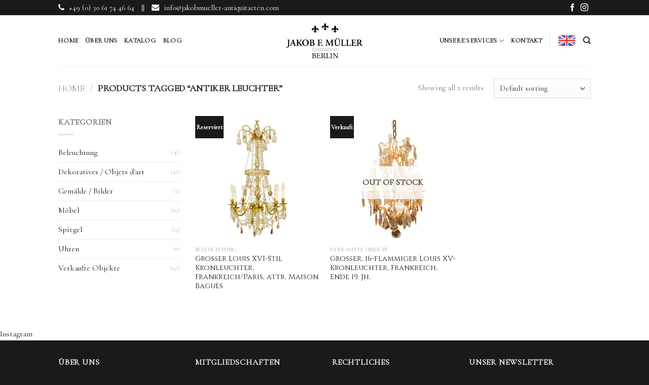

--- FILE ---
content_type: text/html; charset=UTF-8
request_url: https://jakobmueller-antiquitaeten.com/produkt-schlagwort/antiker-leuchter/
body_size: 87914
content:
<!DOCTYPE html>
<!--[if IE 9 ]> <html dir="ltr" lang="de" prefix="og: https://ogp.me/ns#" class="ie9 loading-site no-js"> <![endif]-->
<!--[if IE 8 ]> <html dir="ltr" lang="de" prefix="og: https://ogp.me/ns#" class="ie8 loading-site no-js"> <![endif]-->
<!--[if (gte IE 9)|!(IE)]><!--><html dir="ltr" lang="de" prefix="og: https://ogp.me/ns#" class="loading-site no-js"> <!--<![endif]-->
<head>
<!-- Google Tag Manager -->
<script>(function(w,d,s,l,i){w[l]=w[l]||[];w[l].push({'gtm.start':
new Date().getTime(),event:'gtm.js'});var f=d.getElementsByTagName(s)[0],
j=d.createElement(s),dl=l!='dataLayer'?'&l='+l:'';j.async=true;j.src=
'https://www.googletagmanager.com/gtm.js?id='+i+dl;f.parentNode.insertBefore(j,f);
})(window,document,'script','dataLayer','GTM-NDZ66GJ');</script>
<!-- End Google Tag Manager -->

	<meta charset="UTF-8" />
	<link rel="profile" href="http://gmpg.org/xfn/11" />
	<link rel="pingback" href="https://jakobmueller-antiquitaeten.com/xmlrpc.php" />

	<script>(function(html){html.className = html.className.replace(/\bno-js\b/,'js')})(document.documentElement);</script>
<title>antiker Leuchter - Jakob F. Müller</title>
	<style>img:is([sizes="auto" i], [sizes^="auto," i]) { contain-intrinsic-size: 3000px 1500px }</style>
	
		<!-- All in One SEO 4.8.9 - aioseo.com -->
	<meta name="robots" content="max-image-preview:large" />
	<link rel="canonical" href="https://jakobmueller-antiquitaeten.com/produkt-schlagwort/antiker-leuchter/" />
	<meta name="generator" content="All in One SEO (AIOSEO) 4.8.9" />
		<script type="application/ld+json" class="aioseo-schema">
			{"@context":"https:\/\/schema.org","@graph":[{"@type":"BreadcrumbList","@id":"https:\/\/jakobmueller-antiquitaeten.com\/produkt-schlagwort\/antiker-leuchter\/#breadcrumblist","itemListElement":[{"@type":"ListItem","@id":"https:\/\/jakobmueller-antiquitaeten.com#listItem","position":1,"name":"Home","item":"https:\/\/jakobmueller-antiquitaeten.com","nextItem":{"@type":"ListItem","@id":"https:\/\/jakobmueller-antiquitaeten.com\/catalogue\/#listItem","name":"Katalog"}},{"@type":"ListItem","@id":"https:\/\/jakobmueller-antiquitaeten.com\/catalogue\/#listItem","position":2,"name":"Katalog","item":"https:\/\/jakobmueller-antiquitaeten.com\/catalogue\/","nextItem":{"@type":"ListItem","@id":"https:\/\/jakobmueller-antiquitaeten.com\/produkt-schlagwort\/antiker-leuchter\/#listItem","name":"antiker Leuchter"},"previousItem":{"@type":"ListItem","@id":"https:\/\/jakobmueller-antiquitaeten.com#listItem","name":"Home"}},{"@type":"ListItem","@id":"https:\/\/jakobmueller-antiquitaeten.com\/produkt-schlagwort\/antiker-leuchter\/#listItem","position":3,"name":"antiker Leuchter","previousItem":{"@type":"ListItem","@id":"https:\/\/jakobmueller-antiquitaeten.com\/catalogue\/#listItem","name":"Katalog"}}]},{"@type":"CollectionPage","@id":"https:\/\/jakobmueller-antiquitaeten.com\/produkt-schlagwort\/antiker-leuchter\/#collectionpage","url":"https:\/\/jakobmueller-antiquitaeten.com\/produkt-schlagwort\/antiker-leuchter\/","name":"antiker Leuchter - Jakob F. M\u00fcller","inLanguage":"de-DE","isPartOf":{"@id":"https:\/\/jakobmueller-antiquitaeten.com\/#website"},"breadcrumb":{"@id":"https:\/\/jakobmueller-antiquitaeten.com\/produkt-schlagwort\/antiker-leuchter\/#breadcrumblist"}},{"@type":"Organization","@id":"https:\/\/jakobmueller-antiquitaeten.com\/#organization","name":"Jakob F. M\u00fcller","url":"https:\/\/jakobmueller-antiquitaeten.com\/"},{"@type":"WebSite","@id":"https:\/\/jakobmueller-antiquitaeten.com\/#website","url":"https:\/\/jakobmueller-antiquitaeten.com\/","name":"Jakob F. M\u00fcller","inLanguage":"de-DE","publisher":{"@id":"https:\/\/jakobmueller-antiquitaeten.com\/#organization"}}]}
		</script>
		<!-- All in One SEO -->

<meta name="viewport" content="width=device-width, initial-scale=1, maximum-scale=1" /><link rel='dns-prefetch' href='//stackpath.bootstrapcdn.com' />
<link rel='dns-prefetch' href='//fonts.googleapis.com' />
<link rel="alternate" type="application/rss+xml" title="Jakob F. Müller &raquo; Feed" href="https://jakobmueller-antiquitaeten.com/feed/" />
<link rel="alternate" type="application/rss+xml" title="Jakob F. Müller &raquo; Kommentar-Feed" href="https://jakobmueller-antiquitaeten.com/comments/feed/" />
<link rel="alternate" type="application/rss+xml" title="Jakob F. Müller &raquo; Tag-Feed für antiker Leuchter" href="https://jakobmueller-antiquitaeten.com/produkt-schlagwort/antiker-leuchter/feed/" />
<style id='classic-theme-styles-inline-css' type='text/css'>
/*! This file is auto-generated */
.wp-block-button__link{color:#fff;background-color:#32373c;border-radius:9999px;box-shadow:none;text-decoration:none;padding:calc(.667em + 2px) calc(1.333em + 2px);font-size:1.125em}.wp-block-file__button{background:#32373c;color:#fff;text-decoration:none}
</style>
<link rel='stylesheet' id='wc-block-style-css' href='https://jakobmueller-antiquitaeten.com/wp-content/plugins/woocommerce/packages/woocommerce-blocks/build/style.css?ver=2.5.14' type='text/css' media='all' />
<style id='global-styles-inline-css' type='text/css'>
:root{--wp--preset--aspect-ratio--square: 1;--wp--preset--aspect-ratio--4-3: 4/3;--wp--preset--aspect-ratio--3-4: 3/4;--wp--preset--aspect-ratio--3-2: 3/2;--wp--preset--aspect-ratio--2-3: 2/3;--wp--preset--aspect-ratio--16-9: 16/9;--wp--preset--aspect-ratio--9-16: 9/16;--wp--preset--color--black: #000000;--wp--preset--color--cyan-bluish-gray: #abb8c3;--wp--preset--color--white: #ffffff;--wp--preset--color--pale-pink: #f78da7;--wp--preset--color--vivid-red: #cf2e2e;--wp--preset--color--luminous-vivid-orange: #ff6900;--wp--preset--color--luminous-vivid-amber: #fcb900;--wp--preset--color--light-green-cyan: #7bdcb5;--wp--preset--color--vivid-green-cyan: #00d084;--wp--preset--color--pale-cyan-blue: #8ed1fc;--wp--preset--color--vivid-cyan-blue: #0693e3;--wp--preset--color--vivid-purple: #9b51e0;--wp--preset--gradient--vivid-cyan-blue-to-vivid-purple: linear-gradient(135deg,rgba(6,147,227,1) 0%,rgb(155,81,224) 100%);--wp--preset--gradient--light-green-cyan-to-vivid-green-cyan: linear-gradient(135deg,rgb(122,220,180) 0%,rgb(0,208,130) 100%);--wp--preset--gradient--luminous-vivid-amber-to-luminous-vivid-orange: linear-gradient(135deg,rgba(252,185,0,1) 0%,rgba(255,105,0,1) 100%);--wp--preset--gradient--luminous-vivid-orange-to-vivid-red: linear-gradient(135deg,rgba(255,105,0,1) 0%,rgb(207,46,46) 100%);--wp--preset--gradient--very-light-gray-to-cyan-bluish-gray: linear-gradient(135deg,rgb(238,238,238) 0%,rgb(169,184,195) 100%);--wp--preset--gradient--cool-to-warm-spectrum: linear-gradient(135deg,rgb(74,234,220) 0%,rgb(151,120,209) 20%,rgb(207,42,186) 40%,rgb(238,44,130) 60%,rgb(251,105,98) 80%,rgb(254,248,76) 100%);--wp--preset--gradient--blush-light-purple: linear-gradient(135deg,rgb(255,206,236) 0%,rgb(152,150,240) 100%);--wp--preset--gradient--blush-bordeaux: linear-gradient(135deg,rgb(254,205,165) 0%,rgb(254,45,45) 50%,rgb(107,0,62) 100%);--wp--preset--gradient--luminous-dusk: linear-gradient(135deg,rgb(255,203,112) 0%,rgb(199,81,192) 50%,rgb(65,88,208) 100%);--wp--preset--gradient--pale-ocean: linear-gradient(135deg,rgb(255,245,203) 0%,rgb(182,227,212) 50%,rgb(51,167,181) 100%);--wp--preset--gradient--electric-grass: linear-gradient(135deg,rgb(202,248,128) 0%,rgb(113,206,126) 100%);--wp--preset--gradient--midnight: linear-gradient(135deg,rgb(2,3,129) 0%,rgb(40,116,252) 100%);--wp--preset--font-size--small: 13px;--wp--preset--font-size--medium: 20px;--wp--preset--font-size--large: 36px;--wp--preset--font-size--x-large: 42px;--wp--preset--spacing--20: 0.44rem;--wp--preset--spacing--30: 0.67rem;--wp--preset--spacing--40: 1rem;--wp--preset--spacing--50: 1.5rem;--wp--preset--spacing--60: 2.25rem;--wp--preset--spacing--70: 3.38rem;--wp--preset--spacing--80: 5.06rem;--wp--preset--shadow--natural: 6px 6px 9px rgba(0, 0, 0, 0.2);--wp--preset--shadow--deep: 12px 12px 50px rgba(0, 0, 0, 0.4);--wp--preset--shadow--sharp: 6px 6px 0px rgba(0, 0, 0, 0.2);--wp--preset--shadow--outlined: 6px 6px 0px -3px rgba(255, 255, 255, 1), 6px 6px rgba(0, 0, 0, 1);--wp--preset--shadow--crisp: 6px 6px 0px rgba(0, 0, 0, 1);}:where(.is-layout-flex){gap: 0.5em;}:where(.is-layout-grid){gap: 0.5em;}body .is-layout-flex{display: flex;}.is-layout-flex{flex-wrap: wrap;align-items: center;}.is-layout-flex > :is(*, div){margin: 0;}body .is-layout-grid{display: grid;}.is-layout-grid > :is(*, div){margin: 0;}:where(.wp-block-columns.is-layout-flex){gap: 2em;}:where(.wp-block-columns.is-layout-grid){gap: 2em;}:where(.wp-block-post-template.is-layout-flex){gap: 1.25em;}:where(.wp-block-post-template.is-layout-grid){gap: 1.25em;}.has-black-color{color: var(--wp--preset--color--black) !important;}.has-cyan-bluish-gray-color{color: var(--wp--preset--color--cyan-bluish-gray) !important;}.has-white-color{color: var(--wp--preset--color--white) !important;}.has-pale-pink-color{color: var(--wp--preset--color--pale-pink) !important;}.has-vivid-red-color{color: var(--wp--preset--color--vivid-red) !important;}.has-luminous-vivid-orange-color{color: var(--wp--preset--color--luminous-vivid-orange) !important;}.has-luminous-vivid-amber-color{color: var(--wp--preset--color--luminous-vivid-amber) !important;}.has-light-green-cyan-color{color: var(--wp--preset--color--light-green-cyan) !important;}.has-vivid-green-cyan-color{color: var(--wp--preset--color--vivid-green-cyan) !important;}.has-pale-cyan-blue-color{color: var(--wp--preset--color--pale-cyan-blue) !important;}.has-vivid-cyan-blue-color{color: var(--wp--preset--color--vivid-cyan-blue) !important;}.has-vivid-purple-color{color: var(--wp--preset--color--vivid-purple) !important;}.has-black-background-color{background-color: var(--wp--preset--color--black) !important;}.has-cyan-bluish-gray-background-color{background-color: var(--wp--preset--color--cyan-bluish-gray) !important;}.has-white-background-color{background-color: var(--wp--preset--color--white) !important;}.has-pale-pink-background-color{background-color: var(--wp--preset--color--pale-pink) !important;}.has-vivid-red-background-color{background-color: var(--wp--preset--color--vivid-red) !important;}.has-luminous-vivid-orange-background-color{background-color: var(--wp--preset--color--luminous-vivid-orange) !important;}.has-luminous-vivid-amber-background-color{background-color: var(--wp--preset--color--luminous-vivid-amber) !important;}.has-light-green-cyan-background-color{background-color: var(--wp--preset--color--light-green-cyan) !important;}.has-vivid-green-cyan-background-color{background-color: var(--wp--preset--color--vivid-green-cyan) !important;}.has-pale-cyan-blue-background-color{background-color: var(--wp--preset--color--pale-cyan-blue) !important;}.has-vivid-cyan-blue-background-color{background-color: var(--wp--preset--color--vivid-cyan-blue) !important;}.has-vivid-purple-background-color{background-color: var(--wp--preset--color--vivid-purple) !important;}.has-black-border-color{border-color: var(--wp--preset--color--black) !important;}.has-cyan-bluish-gray-border-color{border-color: var(--wp--preset--color--cyan-bluish-gray) !important;}.has-white-border-color{border-color: var(--wp--preset--color--white) !important;}.has-pale-pink-border-color{border-color: var(--wp--preset--color--pale-pink) !important;}.has-vivid-red-border-color{border-color: var(--wp--preset--color--vivid-red) !important;}.has-luminous-vivid-orange-border-color{border-color: var(--wp--preset--color--luminous-vivid-orange) !important;}.has-luminous-vivid-amber-border-color{border-color: var(--wp--preset--color--luminous-vivid-amber) !important;}.has-light-green-cyan-border-color{border-color: var(--wp--preset--color--light-green-cyan) !important;}.has-vivid-green-cyan-border-color{border-color: var(--wp--preset--color--vivid-green-cyan) !important;}.has-pale-cyan-blue-border-color{border-color: var(--wp--preset--color--pale-cyan-blue) !important;}.has-vivid-cyan-blue-border-color{border-color: var(--wp--preset--color--vivid-cyan-blue) !important;}.has-vivid-purple-border-color{border-color: var(--wp--preset--color--vivid-purple) !important;}.has-vivid-cyan-blue-to-vivid-purple-gradient-background{background: var(--wp--preset--gradient--vivid-cyan-blue-to-vivid-purple) !important;}.has-light-green-cyan-to-vivid-green-cyan-gradient-background{background: var(--wp--preset--gradient--light-green-cyan-to-vivid-green-cyan) !important;}.has-luminous-vivid-amber-to-luminous-vivid-orange-gradient-background{background: var(--wp--preset--gradient--luminous-vivid-amber-to-luminous-vivid-orange) !important;}.has-luminous-vivid-orange-to-vivid-red-gradient-background{background: var(--wp--preset--gradient--luminous-vivid-orange-to-vivid-red) !important;}.has-very-light-gray-to-cyan-bluish-gray-gradient-background{background: var(--wp--preset--gradient--very-light-gray-to-cyan-bluish-gray) !important;}.has-cool-to-warm-spectrum-gradient-background{background: var(--wp--preset--gradient--cool-to-warm-spectrum) !important;}.has-blush-light-purple-gradient-background{background: var(--wp--preset--gradient--blush-light-purple) !important;}.has-blush-bordeaux-gradient-background{background: var(--wp--preset--gradient--blush-bordeaux) !important;}.has-luminous-dusk-gradient-background{background: var(--wp--preset--gradient--luminous-dusk) !important;}.has-pale-ocean-gradient-background{background: var(--wp--preset--gradient--pale-ocean) !important;}.has-electric-grass-gradient-background{background: var(--wp--preset--gradient--electric-grass) !important;}.has-midnight-gradient-background{background: var(--wp--preset--gradient--midnight) !important;}.has-small-font-size{font-size: var(--wp--preset--font-size--small) !important;}.has-medium-font-size{font-size: var(--wp--preset--font-size--medium) !important;}.has-large-font-size{font-size: var(--wp--preset--font-size--large) !important;}.has-x-large-font-size{font-size: var(--wp--preset--font-size--x-large) !important;}
:where(.wp-block-post-template.is-layout-flex){gap: 1.25em;}:where(.wp-block-post-template.is-layout-grid){gap: 1.25em;}
:where(.wp-block-columns.is-layout-flex){gap: 2em;}:where(.wp-block-columns.is-layout-grid){gap: 2em;}
:root :where(.wp-block-pullquote){font-size: 1.5em;line-height: 1.6;}
</style>
<link rel='stylesheet' id='buttonizer_frontend_style-css' href='https://jakobmueller-antiquitaeten.com/wp-content/plugins/buttonizer-multifunctional-button/assets/frontend.css?v=2d3122b037d996d22c41158f40c7f2d3&#038;ver=6.8.3' type='text/css' media='all' />
<link rel='stylesheet' id='buttonizer-icon-library-css' href='https://stackpath.bootstrapcdn.com/font-awesome/4.7.0/css/font-awesome.min.css?ver=6.8.3' type='text/css' media='all' />
<link rel='stylesheet' id='contact-form-7-css' href='https://jakobmueller-antiquitaeten.com/wp-content/plugins/contact-form-7/includes/css/styles.css?ver=5.1.6' type='text/css' media='all' />
<style id='woocommerce-inline-inline-css' type='text/css'>
.woocommerce form .form-row .required { visibility: visible; }
</style>
<link rel='stylesheet' id='flatsome-icons-css' href='https://jakobmueller-antiquitaeten.com/wp-content/themes/flatsome/assets/css/fl-icons.css?ver=3.3' type='text/css' media='all' />
<link rel='stylesheet' id='borlabs-cookie-css' href='https://jakobmueller-antiquitaeten.com/wp-content/cache/borlabs-cookie/borlabs-cookie_1_de.css?ver=2.1.13-7' type='text/css' media='all' />
<link rel='stylesheet' id='flatsome-main-css' href='https://jakobmueller-antiquitaeten.com/wp-content/themes/flatsome/assets/css/flatsome.css?ver=3.9.0' type='text/css' media='all' />
<link rel='stylesheet' id='flatsome-shop-css' href='https://jakobmueller-antiquitaeten.com/wp-content/themes/flatsome/assets/css/flatsome-shop.css?ver=3.9.0' type='text/css' media='all' />
<link rel='stylesheet' id='flatsome-style-css' href='https://jakobmueller-antiquitaeten.com/wp-content/themes/jmachild/style.css?ver=3.0' type='text/css' media='all' />
<link rel='stylesheet' id='flatsome-googlefonts-css' href='//fonts.googleapis.com/css?family=Cinzel%3Aregular%2Cregular%7CCormorant+Garamond%3Aregular%2Cregular%2Cregular%7CDancing+Script%3Aregular%2C400&#038;display=swap&#038;ver=3.9' type='text/css' media='all' />
<script type="text/javascript" src="https://jakobmueller-antiquitaeten.com/wp-includes/js/jquery/jquery.min.js?ver=3.7.1" id="jquery-core-js"></script>
<script type="text/javascript" src="https://jakobmueller-antiquitaeten.com/wp-includes/js/jquery/jquery-migrate.min.js?ver=3.4.1" id="jquery-migrate-js"></script>
<link rel="https://api.w.org/" href="https://jakobmueller-antiquitaeten.com/wp-json/" /><link rel="EditURI" type="application/rsd+xml" title="RSD" href="https://jakobmueller-antiquitaeten.com/xmlrpc.php?rsd" />
<meta name="generator" content="WordPress 6.8.3" />
<meta name="generator" content="WooCommerce 3.9.5" />
<style>.bg{opacity: 0; transition: opacity 1s; -webkit-transition: opacity 1s;} .bg-loaded{opacity: 1;}</style><!--[if IE]><link rel="stylesheet" type="text/css" href="https://jakobmueller-antiquitaeten.com/wp-content/themes/flatsome/assets/css/ie-fallback.css"><script src="//cdnjs.cloudflare.com/ajax/libs/html5shiv/3.6.1/html5shiv.js"></script><script>var head = document.getElementsByTagName('head')[0],style = document.createElement('style');style.type = 'text/css';style.styleSheet.cssText = ':before,:after{content:none !important';head.appendChild(style);setTimeout(function(){head.removeChild(style);}, 0);</script><script src="https://jakobmueller-antiquitaeten.com/wp-content/themes/flatsome/assets/libs/ie-flexibility.js"></script><![endif]-->	<noscript><style>.woocommerce-product-gallery{ opacity: 1 !important; }</style></noscript>
	<link rel="icon" href="https://jakobmueller-antiquitaeten.com/wp-content/uploads/2019/09/cropped-favicon-32x32.png" sizes="32x32" />
<link rel="icon" href="https://jakobmueller-antiquitaeten.com/wp-content/uploads/2019/09/cropped-favicon-192x192.png" sizes="192x192" />
<link rel="apple-touch-icon" href="https://jakobmueller-antiquitaeten.com/wp-content/uploads/2019/09/cropped-favicon-180x180.png" />
<meta name="msapplication-TileImage" content="https://jakobmueller-antiquitaeten.com/wp-content/uploads/2019/09/cropped-favicon-270x270.png" />
<style id="custom-css" type="text/css">:root {--primary-color: #1a1a1a;}.header-main{height: 100px}#logo img{max-height: 100px}#logo{width:150px;}.header-bottom{min-height: 10px}.header-top{min-height: 30px}.has-transparent + .page-title:first-of-type,.has-transparent + #main > .page-title,.has-transparent + #main > div > .page-title,.has-transparent + #main .page-header-wrapper:first-of-type .page-title{padding-top: 130px;}.header.show-on-scroll,.stuck .header-main{height:70px!important}.stuck #logo img{max-height: 70px!important}.header-bg-color, .header-wrapper {background-color: rgba(255,255,255,0.9)}.header-bottom {background-color: #f1f1f1}@media (max-width: 549px) {.header-main{height: 70px}#logo img{max-height: 70px}}/* Color */.accordion-title.active, .has-icon-bg .icon .icon-inner,.logo a, .primary.is-underline, .primary.is-link, .badge-outline .badge-inner, .nav-outline > li.active> a,.nav-outline >li.active > a, .cart-icon strong,[data-color='primary'], .is-outline.primary{color: #1a1a1a;}/* Color !important */[data-text-color="primary"]{color: #1a1a1a!important;}/* Background Color */[data-text-bg="primary"]{background-color: #1a1a1a;}/* Background */.scroll-to-bullets a,.featured-title, .label-new.menu-item > a:after, .nav-pagination > li > .current,.nav-pagination > li > span:hover,.nav-pagination > li > a:hover,.has-hover:hover .badge-outline .badge-inner,button[type="submit"], .button.wc-forward:not(.checkout):not(.checkout-button), .button.submit-button, .button.primary:not(.is-outline),.featured-table .title,.is-outline:hover, .has-icon:hover .icon-label,.nav-dropdown-bold .nav-column li > a:hover, .nav-dropdown.nav-dropdown-bold > li > a:hover, .nav-dropdown-bold.dark .nav-column li > a:hover, .nav-dropdown.nav-dropdown-bold.dark > li > a:hover, .is-outline:hover, .tagcloud a:hover,.grid-tools a, input[type='submit']:not(.is-form), .box-badge:hover .box-text, input.button.alt,.nav-box > li > a:hover,.nav-box > li.active > a,.nav-pills > li.active > a ,.current-dropdown .cart-icon strong, .cart-icon:hover strong, .nav-line-bottom > li > a:before, .nav-line-grow > li > a:before, .nav-line > li > a:before,.banner, .header-top, .slider-nav-circle .flickity-prev-next-button:hover svg, .slider-nav-circle .flickity-prev-next-button:hover .arrow, .primary.is-outline:hover, .button.primary:not(.is-outline), input[type='submit'].primary, input[type='submit'].primary, input[type='reset'].button, input[type='button'].primary, .badge-inner{background-color: #1a1a1a;}/* Border */.nav-vertical.nav-tabs > li.active > a,.scroll-to-bullets a.active,.nav-pagination > li > .current,.nav-pagination > li > span:hover,.nav-pagination > li > a:hover,.has-hover:hover .badge-outline .badge-inner,.accordion-title.active,.featured-table,.is-outline:hover, .tagcloud a:hover,blockquote, .has-border, .cart-icon strong:after,.cart-icon strong,.blockUI:before, .processing:before,.loading-spin, .slider-nav-circle .flickity-prev-next-button:hover svg, .slider-nav-circle .flickity-prev-next-button:hover .arrow, .primary.is-outline:hover{border-color: #1a1a1a}.nav-tabs > li.active > a{border-top-color: #1a1a1a}.widget_shopping_cart_content .blockUI.blockOverlay:before { border-left-color: #1a1a1a }.woocommerce-checkout-review-order .blockUI.blockOverlay:before { border-left-color: #1a1a1a }/* Fill */.slider .flickity-prev-next-button:hover svg,.slider .flickity-prev-next-button:hover .arrow{fill: #1a1a1a;}body{font-size: 100%;}@media screen and (max-width: 549px){body{font-size: 100%;}}body{font-family:"Cormorant Garamond", sans-serif}body{font-weight: 0}.nav > li > a {font-family:"Cormorant Garamond", sans-serif;}.nav > li > a {font-weight: 0;}h1,h2,h3,h4,h5,h6,.heading-font, .off-canvas-center .nav-sidebar.nav-vertical > li > a{font-family: "Cinzel", sans-serif;}h1,h2,h3,h4,h5,h6,.heading-font,.banner h1,.banner h2{font-weight: 0;}.alt-font{font-family: "Dancing Script", sans-serif;}.alt-font{font-weight: 400!important;}a{color: #1a1a1a;}@media screen and (min-width: 550px){.products .box-vertical .box-image{min-width: 400px!important;width: 400px!important;}}.footer-2{background-color: #1a1a1a}/* Custom CSS */.nav > li > a, .nav-dropdown > li > a, .nav-column > li > a {color: #262626;transition: all .2s;}.nav-small.nav > li.html {font-size: .95em;font-weight: 400 !important;}.box-image img {background: #f2f2f2;}.absolute-footer, html {background-color: #1a1a1a;}.badge-container {margin: 0 !important;}.name.product-title {font-family: Cinzel;}#mc4wp-form-1 input {background: white;color: #1a1a1a;}.button.primary.is-outline.is-small {border: 1px solid #8a8a8a;border-radius: 2px !important;}.posted_in {display: none !important;}.buttonizer-button.buttonizer-head {border: 1px solid #353535;}.buttonizer-button.button-mobile-1.button-desktop-1 {border: 1px solid #353535;}.buttonizer-button.button-mobile-2.button-desktop-2 {border: 1px solid #353535;}.top-desktop {display:block;}.top-mobile {display:none;}.buttonizer-label {background: rgba(26,26,26,1) !important;font-size: 15px !important;}label {color: #555;text-transform: uppercase;font-family: Cinzel !important;font-size: 0.6em;}.nav > li > a, .nav-dropdown > li > a, .nav-column > li > a {text-transform: uppercase;font-size: 0.8em;}.wishlist-icon {display: none;}input {border-radius: 2px !important;}.wpcf7-list-item-label {font-size: 0.9em;}h6 {font-size: 13px !important;margin-top: 10px;}#block_widget-2 {text-align: justify !important;}#menu-rechtliches {text-transform: uppercase;font-family: Cinzel;font-size: 0.85em;color: white;}.mc4wp-alert.mc4wp-success {text-transform: uppercase;font-family: Cinzel;font-size: 0.8em;color: white !important;padding: 5px;border: 1px solid #cccbcb;border-radius: 2px;}#cookie-law-info-bar {font-size: 13px;background: white !important;color: black !important;}#CONSTANT_OPEN_URL {border: 1px solid black;}input[type="email"], input[type="search"], input[type="number"], input[type="url"], input[type="tel"], input[type="text"], textarea {text-transform: uppercase;font-size: 0.7em;}button, [type="button"], [type="reset"], [type="submit"] {cursor: pointer;font-size: 0.8em !important;margin-top: 10px !important;}.LoadMoreButton__root.feed__feed-button {box-shadow: 0 3px 6px -4px rgba(0,0,0,0.16),0 3px 6px rgba(0,0,0,0.23);border-radius: 2px;font-family: Cinzel;color: white !important;font-weight: bold;}/* Custom CSS Mobile */@media (max-width: 549px){.top-desktop {display:none;}.top-mobile {display:block;text-align:center;}.sidebar-logo {margin: 0 auto;}.top-mobile a {color: white;}#logo img {max-height: 70px;padding: 5px;}}.label-new.menu-item > a:after{content:"Neu";}.label-hot.menu-item > a:after{content:"Hot";}.label-sale.menu-item > a:after{content:"Ausverkauf";}.label-popular.menu-item > a:after{content:"Beliebt";}</style>		<style type="text/css" id="wp-custom-css">
			.insta-gallery-feed .insta-gallery-list .insta-gallery-item .insta-gallery-image-wrap .insta-gallery-image-mask {
	
	background: rgba(0, 0, 0, 0.2) !important;
}

#insta-gallery-feed-1 .insta-gallery-actions .insta-gallery-button {
	background-color: #000000;
	font-family: Cinzel;
	font-weight: bolder;
}

		</style>
		</head>

<body class="archive tax-product_tag term-antiker-leuchter term-150 wp-theme-flatsome wp-child-theme-jmachild theme-flatsome woocommerce woocommerce-page woocommerce-no-js lightbox nav-dropdown-has-arrow catalog-mode no-prices">
<!-- Google Tag Manager (noscript) -->
<noscript><iframe src=https://www.googletagmanager.com/ns.html?id=GTM-NDZ66GJ
height="0" width="0" style="display:none;visibility:hidden"></iframe></noscript>
<!-- End Google Tag Manager (noscript) -->


<a class="skip-link screen-reader-text" href="#main">Skip to content</a>

<div id="wrapper">

	
	<header id="header" class="header has-sticky sticky-jump">
		<div class="header-wrapper">
			<div id="top-bar" class="header-top hide-for-sticky nav-dark">
    <div class="flex-row container">
      <div class="flex-col hide-for-medium flex-left">
          <ul class="nav nav-left medium-nav-center nav-small  nav-divided">
              <li class="html custom html_topbar_left"><div class="top-desktop"><i class="fa fa-phone" aria-hidden="true" style="margin-right:5px"></i> +49 (0) 30 61 74 46 64 <span style="margin-left:10px;margin-right:10px">||</span> <i class="fa fa-envelope" style="margin-right:5px" aria-hidden="true"></i> info@jakobmueller-antiquitaeten.com</div>
<div class="top-mobile"><i class="fa fa-phone" aria-hidden="true" style="margin-right:5px"></i> +49 (0) 30 61 74 46 64<br><i class="fa fa-envelope" style="margin-right:5px" aria-hidden="true"></i> info@jakobmueller-antiquitaeten.com</div>

</li>          </ul>
      </div><!-- flex-col left -->

      <div class="flex-col hide-for-medium flex-center">
          <ul class="nav nav-center nav-small  nav-divided">
                        </ul>
      </div><!-- center -->

      <div class="flex-col hide-for-medium flex-right">
         <ul class="nav top-bar-nav nav-right nav-small  nav-divided">
              <li class="html header-social-icons ml-0">
	<div class="social-icons follow-icons" ><a href="https://www.facebook.com/mueller.antiques/" target="_blank" data-label="Facebook"  rel="noopener noreferrer nofollow" class="icon plain facebook tooltip" title="Folge uns auf Facebook"><i class="icon-facebook" ></i></a><a href="https://www.instagram.com/jfm_fineantiques/" target="_blank" rel="noopener noreferrer nofollow" data-label="Instagram" class="icon plain  instagram tooltip" title="Folge uns auf Instagram"><i class="icon-instagram" ></i></a></div></li>          </ul>
      </div><!-- .flex-col right -->

            <div class="flex-col show-for-medium flex-grow">
          <ul class="nav nav-center nav-small mobile-nav  nav-divided">
              <li class="html custom html_topbar_left"><div class="top-desktop"><i class="fa fa-phone" aria-hidden="true" style="margin-right:5px"></i> +49 (0) 30 61 74 46 64 <span style="margin-left:10px;margin-right:10px">||</span> <i class="fa fa-envelope" style="margin-right:5px" aria-hidden="true"></i> info@jakobmueller-antiquitaeten.com</div>
<div class="top-mobile"><i class="fa fa-phone" aria-hidden="true" style="margin-right:5px"></i> +49 (0) 30 61 74 46 64<br><i class="fa fa-envelope" style="margin-right:5px" aria-hidden="true"></i> info@jakobmueller-antiquitaeten.com</div>

</li>          </ul>
      </div>
      
    </div><!-- .flex-row -->
</div><!-- #header-top -->
<div id="masthead" class="header-main show-logo-center hide-for-sticky">
      <div class="header-inner flex-row container logo-center medium-logo-center" role="navigation">

          <!-- Logo -->
          <div id="logo" class="flex-col logo">
            <!-- Header logo -->
<a href="https://jakobmueller-antiquitaeten.com/" title="Jakob F. Müller" rel="home">
    <img width="150" height="100" src="https://jakobmueller-antiquitaeten.com/wp-content/uploads/2019/09/logo.png" class="header_logo header-logo" alt="Jakob F. Müller"/><img  width="150" height="100" src="https://jakobmueller-antiquitaeten.com/wp-content/uploads/2019/09/logo.png" class="header-logo-dark" alt="Jakob F. Müller"/></a>
          </div>

          <!-- Mobile Left Elements -->
          <div class="flex-col show-for-medium flex-left">
            <ul class="mobile-nav nav nav-left ">
              <li class="nav-icon has-icon">
  		<a href="#" data-open="#main-menu" data-pos="left" data-bg="main-menu-overlay" data-color="" class="is-small" aria-label="Menu" aria-controls="main-menu" aria-expanded="false">
		
		  <i class="icon-menu" ></i>
		  		</a>
	</li>            </ul>
          </div>

          <!-- Left Elements -->
          <div class="flex-col hide-for-medium flex-left
            ">
            <ul class="header-nav header-nav-main nav nav-left  nav-uppercase" >
              <li id="menu-item-355" class="menu-item menu-item-type-custom menu-item-object-custom  menu-item-355"><a href="http://neu.jakobmueller-antiquitaeten.com" class="nav-top-link">Home</a></li>
<li id="menu-item-357" class="menu-item menu-item-type-custom menu-item-object-custom menu-item-home  menu-item-357"><a href="https://jakobmueller-antiquitaeten.com/#about" class="nav-top-link">Über uns</a></li>
<li id="menu-item-356" class="menu-item menu-item-type-post_type menu-item-object-page  menu-item-356"><a href="https://jakobmueller-antiquitaeten.com/catalogue/" class="nav-top-link">Katalog</a></li>
<li id="menu-item-2458" class="menu-item menu-item-type-post_type menu-item-object-page  menu-item-2458"><a href="https://jakobmueller-antiquitaeten.com/blog/" class="nav-top-link">Blog</a></li>
            </ul>
          </div>

          <!-- Right Elements -->
          <div class="flex-col hide-for-medium flex-right">
            <ul class="header-nav header-nav-main nav nav-right  nav-uppercase">
              <li id="menu-item-352" class="menu-item menu-item-type-custom menu-item-object-custom menu-item-has-children  menu-item-352 has-dropdown"><a href="#" class="nav-top-link">Unsere Services<i class="icon-angle-down" ></i></a>
<ul class='nav-dropdown nav-dropdown-default'>
	<li id="menu-item-938" class="menu-item menu-item-type-post_type menu-item-object-page  menu-item-938"><a href="https://jakobmueller-antiquitaeten.com/restoration-service/">Restaurierung</a></li>
	<li id="menu-item-937" class="menu-item menu-item-type-post_type menu-item-object-page  menu-item-937"><a href="https://jakobmueller-antiquitaeten.com/shipping/">Transport</a></li>
	<li id="menu-item-939" class="menu-item menu-item-type-post_type menu-item-object-page  menu-item-939"><a href="https://jakobmueller-antiquitaeten.com/buildup-of-a-collection/">Vermittlung / Sammlungsaufbau</a></li>
</ul>
</li>
<li id="menu-item-241" class="menu-item menu-item-type-post_type menu-item-object-page  menu-item-241"><a href="https://jakobmueller-antiquitaeten.com/contact/" class="nav-top-link">Kontakt</a></li>
<li class="header-divider"></li>        <li style="display: none;">/produkt-schlagwort/antiker-leuchter/</li>
    <li id="menu-item-lang" class="menu-item menu-item-type-custom menu-item-object-custom  menu-item-lang"><a
                href="https://jakobmueller-antiquitaeten.com/en/produkt-schlagwort/antiker-leuchter/" class="nav-top-link"><img
                    src="https://jakobmueller-antiquitaeten.com/wp-content/uploads/2019/09/english.png" width="36"></a>
    </li>
    <li class="header-search header-search-dropdown has-icon has-dropdown menu-item-has-children">
                    <a href="#" aria-label="Search"
               class="is-small"><i class="icon-search" ></i></a>
                    <ul class="nav-dropdown nav-dropdown-default">
            <li style="display: none;">/produkt-schlagwort/antiker-leuchter/</li>
<li style="display: none;" id="menu-item-lang" class="menu-item menu-item-type-custom menu-item-object-custom  menu-item-lang"><a
            href="https://jakobmueller-antiquitaeten.com/en/produkt-schlagwort/antiker-leuchter/" class="nav-top-link"><img
                src="https://jakobmueller-antiquitaeten.com/wp-content/uploads/2019/09/english.png" width="36"></a>
</li>
<style>
    @media screen and (max-width: 850px){
        #menu-item-lang{
            display: block !important;
        }
    }
</style>
<li class="header-search-form search-form html relative has-icon">
	<div class="header-search-form-wrapper">
		<div class="searchform-wrapper ux-search-box relative is-normal"><form role="search" method="get" class="searchform" action="https://jakobmueller-antiquitaeten.com/">
	<div class="flex-row relative">
						<div class="flex-col flex-grow">
			<label class="screen-reader-text" for="woocommerce-product-search-field-0">Search for:</label>
			<input type="search" id="woocommerce-product-search-field-0" class="search-field mb-0" placeholder="Search&hellip;" value="" name="s" />
			<input type="hidden" name="post_type" value="product" />
					</div><!-- .flex-col -->
		<div class="flex-col">
			<button type="submit" value="Search" class="ux-search-submit submit-button secondary button icon mb-0">
				<i class="icon-search" ></i>			</button>
		</div><!-- .flex-col -->
	</div><!-- .flex-row -->
	<div class="live-search-results text-left z-top"></div>
</form>
</div>	</div>
</li>        </ul><!-- .nav-dropdown -->
    </li>
            </ul>
          </div>

          <!-- Mobile Right Elements -->
          <div class="flex-col show-for-medium flex-right">
            <ul class="mobile-nav nav nav-right ">
                          </ul>
          </div>

      </div><!-- .header-inner -->
     
            <!-- Header divider -->
      <div class="container"><div class="top-divider full-width"></div></div>
      </div><!-- .header-main -->
<div class="header-bg-container fill"><div class="header-bg-image fill"></div><div class="header-bg-color fill"></div></div><!-- .header-bg-container -->		</div><!-- header-wrapper-->
	</header>

	<div class="shop-page-title category-page-title page-title ">

	<div class="page-title-inner flex-row  medium-flex-wrap container">
	  <div class="flex-col flex-grow medium-text-center">
	  	 	 <div class="is-large">
	<nav class="woocommerce-breadcrumb breadcrumbs uppercase"><a href="https://jakobmueller-antiquitaeten.com">Home</a> <span class="divider">&#47;</span> Products tagged &ldquo;antiker Leuchter&rdquo;</nav></div>
<div class="category-filtering category-filter-row show-for-medium">
	<a href="#" data-open="#shop-sidebar" data-visible-after="true" data-pos="left" class="filter-button uppercase plain">
		<i class="icon-menu"></i>
		<strong>Filter</strong>
	</a>
	<div class="inline-block">
			</div>
</div>
	  </div><!-- .flex-left -->
	  
	   <div class="flex-col medium-text-center">
	  	 	
<p class="woocommerce-result-count hide-for-medium">
	Showing all 2 results</p>
<form class="woocommerce-ordering" method="get">
	<select name="orderby" class="orderby" aria-label="Shop order">
					<option value="menu_order"  selected='selected'>Default sorting</option>
					<option value="popularity" >Sort by popularity</option>
					<option value="date" >Sort by latest</option>
					<option value="price" >Sort by price: low to high</option>
					<option value="price-desc" >Sort by price: high to low</option>
			</select>
	<input type="hidden" name="paged" value="1" />
	</form>
	   </div><!-- .flex-right -->
	   
	</div><!-- flex-row -->
</div><!-- .page-title -->

	<main id="main" class="">
<div class="row category-page-row">

		<div class="col large-3 hide-for-medium ">
			<div id="shop-sidebar" class="sidebar-inner col-inner">
				<aside id="woocommerce_product_categories-13" class="widget woocommerce widget_product_categories"><span class="widget-title shop-sidebar">Kategorien</span><div class="is-divider small"></div><ul class="product-categories"><li class="cat-item cat-item-63"><a href="https://jakobmueller-antiquitaeten.com/produkt-kategorie/beleuchtung/">Beleuchtung</a> <span class="count">(36)</span></li>
<li class="cat-item cat-item-64"><a href="https://jakobmueller-antiquitaeten.com/produkt-kategorie/dekoratives/">Dekoratives / Objets d'art</a> <span class="count">(42)</span></li>
<li class="cat-item cat-item-429"><a href="https://jakobmueller-antiquitaeten.com/produkt-kategorie/gemaelde-bilder/">Gemälde / Bilder</a> <span class="count">(2)</span></li>
<li class="cat-item cat-item-61"><a href="https://jakobmueller-antiquitaeten.com/produkt-kategorie/antiquariat/">Möbel</a> <span class="count">(69)</span></li>
<li class="cat-item cat-item-66"><a href="https://jakobmueller-antiquitaeten.com/produkt-kategorie/spiegel/">Spiegel</a> <span class="count">(14)</span></li>
<li class="cat-item cat-item-65"><a href="https://jakobmueller-antiquitaeten.com/produkt-kategorie/uhren/">Uhren</a> <span class="count">(11)</span></li>
<li class="cat-item cat-item-504"><a href="https://jakobmueller-antiquitaeten.com/produkt-kategorie/verkaufte-objekte/">Verkaufte Objekte</a> <span class="count">(192)</span></li>
</ul></aside>			</div><!-- .sidebar-inner -->
		</div><!-- #shop-sidebar -->

		<div class="col large-9">
		<div class="shop-container">
		
		<div class="woocommerce-notices-wrapper"></div><div class="products row row-small large-columns-3 medium-columns-3 small-columns-1">

<div class="product-small col has-hover product type-product post-3507 status-publish first instock product_cat-beleuchtung product_tag-antiker-leuchter product_tag-bagues product_tag-bronzeleuchter product_tag-deckenleuchter product_tag-franzoesischer-leuchter product_tag-grosser-kronleuchter product_tag-kristallleuchter product_tag-kronleuchter product_tag-louis-xvi-kronleuchter product_tag-maison-bagues has-post-thumbnail shipping-taxable product-type-simple">
	<div class="col-inner">
	
<div class="badge-container absolute left top z-1">
<div class="badge callout badge-square"><div class="badge-inner callout-new-bg is-small new-bubble">Reserviert</div></div></div>
	<div class="product-small box ">
		<div class="box-image">
			<div class="image-fade_in_back">
				<a href="https://jakobmueller-antiquitaeten.com/produkt/french-crystal-cut-and-gilt-bronze-louis-xvi-chandelier-attr-to-maison-bagues/">
					<img width="400" height="400" src="https://jakobmueller-antiquitaeten.com/wp-content/uploads/2021/03/23093162_master-400x400.jpg" class="attachment-woocommerce_thumbnail size-woocommerce_thumbnail" alt="" decoding="async" fetchpriority="high" srcset="https://jakobmueller-antiquitaeten.com/wp-content/uploads/2021/03/23093162_master-400x400.jpg 400w, https://jakobmueller-antiquitaeten.com/wp-content/uploads/2021/03/23093162_master-280x280.jpg 280w, https://jakobmueller-antiquitaeten.com/wp-content/uploads/2021/03/23093162_master-768x768.jpg 768w, https://jakobmueller-antiquitaeten.com/wp-content/uploads/2021/03/23093162_master-800x800.jpg 800w, https://jakobmueller-antiquitaeten.com/wp-content/uploads/2021/03/23093162_master-100x100.jpg 100w, https://jakobmueller-antiquitaeten.com/wp-content/uploads/2021/03/23093162_master.jpg 1318w" sizes="(max-width: 400px) 100vw, 400px" /><img width="400" height="400" src="https://jakobmueller-antiquitaeten.com/wp-content/uploads/2021/03/IMG_0939-400x400.jpg" class="show-on-hover absolute fill hide-for-small back-image" alt="" decoding="async" srcset="https://jakobmueller-antiquitaeten.com/wp-content/uploads/2021/03/IMG_0939-400x400.jpg 400w, https://jakobmueller-antiquitaeten.com/wp-content/uploads/2021/03/IMG_0939-280x280.jpg 280w, https://jakobmueller-antiquitaeten.com/wp-content/uploads/2021/03/IMG_0939-100x100.jpg 100w" sizes="(max-width: 400px) 100vw, 400px" />				</a>
			</div>
			<div class="image-tools is-small top right show-on-hover">
							</div>
			<div class="image-tools is-small hide-for-small bottom left show-on-hover">
							</div>
			<div class="image-tools grid-tools text-center hide-for-small bottom hover-slide-in show-on-hover">
							</div>
					</div><!-- box-image -->

		<div class="box-text box-text-products">
			<div class="title-wrapper">		<p class="category uppercase is-smaller no-text-overflow product-cat op-7">
			Beleuchtung		</p>
	<p class="name product-title"><a href="https://jakobmueller-antiquitaeten.com/produkt/french-crystal-cut-and-gilt-bronze-louis-xvi-chandelier-attr-to-maison-bagues/">Großer Louis XVI-Stil Kronleuchter, Frankreich/Paris, attr. Maison Baguès</a></p></div><div class="price-wrapper"></div>		</div><!-- box-text -->
	</div><!-- box -->
		</div><!-- .col-inner -->
</div><!-- col -->

<div class="product-small col has-hover out-of-stock product type-product post-5000 status-publish outofstock product_cat-verkaufte-objekte product_tag-antiker-leuchter product_tag-deckenleuchter product_tag-franzoesischer-luester product_tag-korbluester product_tag-kristallglas product_tag-kronleuchter product_tag-louis-xv-leuchter product_tag-luester has-post-thumbnail shipping-taxable product-type-simple">
	<div class="col-inner">
	
<div class="badge-container absolute left top z-1">
<div class="badge callout badge-square"><div class="badge-inner callout-new-bg is-small new-bubble">Verkauft</div></div></div>
	<div class="product-small box ">
		<div class="box-image">
			<div class="image-fade_in_back">
				<a href="https://jakobmueller-antiquitaeten.com/produkt/19th-century-french-louis-xv-gilt-gilt-bronze-crystal-glass-16-light-chandelier/">
					<img width="400" height="400" src="https://jakobmueller-antiquitaeten.com/wp-content/uploads/2022/06/28696102_datamatics-400x400.jpg" class="attachment-woocommerce_thumbnail size-woocommerce_thumbnail" alt="" decoding="async" srcset="https://jakobmueller-antiquitaeten.com/wp-content/uploads/2022/06/28696102_datamatics-400x400.jpg 400w, https://jakobmueller-antiquitaeten.com/wp-content/uploads/2022/06/28696102_datamatics-280x280.jpg 280w, https://jakobmueller-antiquitaeten.com/wp-content/uploads/2022/06/28696102_datamatics.jpg 768w, https://jakobmueller-antiquitaeten.com/wp-content/uploads/2022/06/28696102_datamatics-100x100.jpg 100w" sizes="(max-width: 400px) 100vw, 400px" /><img width="400" height="400" src="https://jakobmueller-antiquitaeten.com/wp-content/uploads/2022/06/IMG_2288b-400x400.jpg" class="show-on-hover absolute fill hide-for-small back-image" alt="" decoding="async" loading="lazy" srcset="https://jakobmueller-antiquitaeten.com/wp-content/uploads/2022/06/IMG_2288b-400x400.jpg 400w, https://jakobmueller-antiquitaeten.com/wp-content/uploads/2022/06/IMG_2288b-280x280.jpg 280w, https://jakobmueller-antiquitaeten.com/wp-content/uploads/2022/06/IMG_2288b-100x100.jpg 100w" sizes="auto, (max-width: 400px) 100vw, 400px" />				</a>
			</div>
			<div class="image-tools is-small top right show-on-hover">
							</div>
			<div class="image-tools is-small hide-for-small bottom left show-on-hover">
							</div>
			<div class="image-tools grid-tools text-center hide-for-small bottom hover-slide-in show-on-hover">
							</div>
			<div class="out-of-stock-label">Out of stock</div>		</div><!-- box-image -->

		<div class="box-text box-text-products">
			<div class="title-wrapper">		<p class="category uppercase is-smaller no-text-overflow product-cat op-7">
			Verkaufte Objekte		</p>
	<p class="name product-title"><a href="https://jakobmueller-antiquitaeten.com/produkt/19th-century-french-louis-xv-gilt-gilt-bronze-crystal-glass-16-light-chandelier/">Großer, 16-flammiger Louis XV-Kronleuchter, Frankreich, Ende 19. Jh.</a></p></div><div class="price-wrapper"></div>		</div><!-- box-text -->
	</div><!-- box -->
		</div><!-- .col-inner -->
</div><!-- col -->
</div><!-- row -->
		</div><!-- shop container -->
		</div>
</div>

</main><!-- #main -->

<footer id="footer" class="footer-wrapper">

	<a href="https://www.instagram.com/jfm_fineantiques/" target="_blank" rel="noopener">Instagram</a>

<!-- FOOTER 1 -->


<!-- FOOTER 2 -->
<div class="footer-widgets footer footer-2 dark">
		<div class="row dark large-columns-4 mb-0">
	   		
		<div id="block_widget-2" class="col pb-0 widget block_widget">
		<span class="widget-title">Über uns</span><div class="is-divider small"></div>
		<p><img src="https://jakobmueller-antiquitaeten.com/wp-content/uploads/2016/08/footer-logo.png" width="150"></p>
<p><span style="text-align:justify;">Wir, Jakob F. Müller Antiquitäten, sind ein international tätiger Antiquitätenhandel mit einer großen Leidenschaft für exzellente antike französische Möbel, Spiegel, Kronleuchter und vergoldete Bronzen des 18. und 19. Jahrhunderts der Stil-Epochen Louis XIV, Régence, Louis XV, Louis XVI, Empire und Napoleon III.</span></p>
<div class="social-icons follow-icons" ><a href="https://www.facebook.com/mueller.antiques/" target="_blank" data-label="Facebook"  rel="noopener noreferrer nofollow" class="icon button circle is-outline facebook tooltip" title="Folge uns auf Facebook"><i class="icon-facebook" ></i></a><a href="https://www.instagram.com/jfm_fineantiques/" target="_blank" rel="noopener noreferrer nofollow" data-label="Instagram" class="icon button circle is-outline  instagram tooltip" title="Folge uns auf Instagram"><i class="icon-instagram" ></i></a></div>
		</div>
		<div id="custom_html-3" class="widget_text col pb-0 widget widget_custom_html"><span class="widget-title">Mitgliedschaften</span><div class="is-divider small"></div><div class="textwidget custom-html-widget"><a href="https://www.cinoa.org/"><img src="https://jakobmueller-antiquitaeten.com/en/wp-content/uploads/2019/10/logo-cinoa-white.png" width="64" style="margin-right:24px;"></a> <a href="https://lapada.org/"><img src="https://jakobmueller-antiquitaeten.com/en/wp-content/uploads/2019/10/logo-lapada-white.png" width="64"></a></div></div><div id="nav_menu-2" class="col pb-0 widget widget_nav_menu"><span class="widget-title">Rechtliches</span><div class="is-divider small"></div><div class="menu-rechtliches-container"><ul id="menu-rechtliches" class="menu"><li id="menu-item-323" class="menu-item menu-item-type-post_type menu-item-object-page menu-item-323"><a href="https://jakobmueller-antiquitaeten.com/privacy-policy/">Datenschutzerklärung</a></li>
<li id="menu-item-324" class="menu-item menu-item-type-post_type menu-item-object-page menu-item-324"><a href="https://jakobmueller-antiquitaeten.com/site-notice/">Impressum</a></li>
</ul></div></div><div id="custom_html-2" class="widget_text col pb-0 widget widget_custom_html"><span class="widget-title">Unser Newsletter</span><div class="is-divider small"></div><div class="textwidget custom-html-widget"><script>(function() {
	if ( ! window.mc4wp) {
		window.mc4wp = {
			listeners: [],
			forms    : {
				on: function (event, callback) {
					window.mc4wp.listeners.push(
						{
							event   : event,
							callback: callback
						}
					);
				}
			}
		}
	}
})();
</script><!-- Mailchimp for WordPress v4.7.4 - https://wordpress.org/plugins/mailchimp-for-wp/ --><form id="mc4wp-form-1" class="mc4wp-form mc4wp-form-326" method="post" data-id="326" data-name="Footer" ><div class="mc4wp-form-fields"><p>
	<label>Email-Adresse</label>
	<input type="email" name="EMAIL" placeholder="Ihre Email-Adresse" required />
</p>

<p>
  <p>
    <label>
        <input name="_mc4wp_action" type="radio" value="subscribe" checked="true" required=""> <span>Abonnieren</span>
    </label>
    <label>
        <input name="_mc4wp_action" type="radio" value="unsubscribe" required=""> <span>Abbestellen</span>
    </label>
</p>

</p>

<p>
  
  <label>
        <input name="AGREE_TO_TERMS" type="checkbox" value="1" required=""> <a href="http://jakobmueller-antiquitaeten.com/datenschutz/" target="_blank">Ich habe die Datenschutzerklärung zur Kenntnis genommen</a>
    </label>
	<input type="submit" value="Absenden"><p>
    
</p>

</p></div><label style="display: none !important;">Leave this field empty if you're human: <input type="text" name="_mc4wp_honeypot" value="" tabindex="-1" autocomplete="off" /></label><input type="hidden" name="_mc4wp_timestamp" value="1769898290" /><input type="hidden" name="_mc4wp_form_id" value="326" /><input type="hidden" name="_mc4wp_form_element_id" value="mc4wp-form-1" /><div class="mc4wp-response"></div></form><!-- / Mailchimp for WordPress Plugin -->
<span style="font-size:0.7em;text-transform:uppercase;font-family:Cinzel;color:white;font-weight:600;">Abmeldung jederzeit möglich</span></div></div>        
		</div><!-- end row -->
</div><!-- end footer 2 -->



<div class="absolute-footer dark medium-text-center small-text-center">
  <div class="container clearfix">

    
    <div class="footer-primary pull-left">
              <div class="menu-secondary-container"><ul id="menu-secondary-1" class="links footer-nav uppercase"><li class="menu-item menu-item-type-custom menu-item-object-custom menu-item-352"><a href="#">Unsere Services</a></li>
<li class="menu-item menu-item-type-post_type menu-item-object-page menu-item-241"><a href="https://jakobmueller-antiquitaeten.com/contact/">Kontakt</a></li>
</ul></div>            <div class="copyright-footer">
        Copyright 2026 © Entwickelt von <strong>Appizentrum.de</strong>      </div>
          </div><!-- .left -->
  </div><!-- .container -->
</div><!-- .absolute-footer -->
<a href="#top" class="back-to-top button icon invert plain fixed bottom z-1 is-outline hide-for-medium circle" id="top-link"><i class="icon-angle-up" ></i></a>

</footer><!-- .footer-wrapper -->

</div><!-- #wrapper -->

<!-- Mobile Sidebar -->
<div id="main-menu" class="mobile-sidebar no-scrollbar mfp-hide">
    <div class="sidebar-menu no-scrollbar ">
        <ul class="nav nav-sidebar  nav-vertical nav-uppercase">
              <li class="menu-item menu-item-type-custom menu-item-object-custom menu-item-355"><a href="http://neu.jakobmueller-antiquitaeten.com" class="nav-top-link">Home</a></li>
<li class="menu-item menu-item-type-custom menu-item-object-custom menu-item-home menu-item-357"><a href="https://jakobmueller-antiquitaeten.com/#about" class="nav-top-link">Über uns</a></li>
<li class="menu-item menu-item-type-post_type menu-item-object-page menu-item-356"><a href="https://jakobmueller-antiquitaeten.com/catalogue/" class="nav-top-link">Katalog</a></li>
<li class="menu-item menu-item-type-post_type menu-item-object-page menu-item-2458"><a href="https://jakobmueller-antiquitaeten.com/blog/" class="nav-top-link">Blog</a></li>
<li class="account-item has-icon menu-item">
<a href="https://jakobmueller-antiquitaeten.com/my-account/"
    class="nav-top-link nav-top-not-logged-in">
    <span class="header-account-title">
    Login  </span>
</a><!-- .account-login-link -->

</li>
<li style="display: none;">/produkt-schlagwort/antiker-leuchter/</li>
<li style="display: none;" id="menu-item-lang" class="menu-item menu-item-type-custom menu-item-object-custom  menu-item-lang"><a
            href="https://jakobmueller-antiquitaeten.com/en/produkt-schlagwort/antiker-leuchter/" class="nav-top-link"><img
                src="https://jakobmueller-antiquitaeten.com/wp-content/uploads/2019/09/english.png" width="36"></a>
</li>
<style>
    @media screen and (max-width: 850px){
        #menu-item-lang{
            display: block !important;
        }
    }
</style>
<li class="header-search-form search-form html relative has-icon">
	<div class="header-search-form-wrapper">
		<div class="searchform-wrapper ux-search-box relative is-normal"><form role="search" method="get" class="searchform" action="https://jakobmueller-antiquitaeten.com/">
	<div class="flex-row relative">
						<div class="flex-col flex-grow">
			<label class="screen-reader-text" for="woocommerce-product-search-field-1">Search for:</label>
			<input type="search" id="woocommerce-product-search-field-1" class="search-field mb-0" placeholder="Search&hellip;" value="" name="s" />
			<input type="hidden" name="post_type" value="product" />
					</div><!-- .flex-col -->
		<div class="flex-col">
			<button type="submit" value="Search" class="ux-search-submit submit-button secondary button icon mb-0">
				<i class="icon-search" ></i>			</button>
		</div><!-- .flex-col -->
	</div><!-- .flex-row -->
	<div class="live-search-results text-left z-top"></div>
</form>
</div>	</div>
</li>        </ul>
    </div><!-- inner -->
</div><!-- #mobile-menu -->
<script type="speculationrules">
{"prefetch":[{"source":"document","where":{"and":[{"href_matches":"\/*"},{"not":{"href_matches":["\/wp-*.php","\/wp-admin\/*","\/wp-content\/uploads\/*","\/wp-content\/*","\/wp-content\/plugins\/*","\/wp-content\/themes\/jmachild\/*","\/wp-content\/themes\/flatsome\/*","\/*\\?(.+)"]}},{"not":{"selector_matches":"a[rel~=\"nofollow\"]"}},{"not":{"selector_matches":".no-prefetch, .no-prefetch a"}}]},"eagerness":"conservative"}]}
</script>
    <div id="login-form-popup" class="lightbox-content mfp-hide">
            <div class="woocommerce-notices-wrapper"></div>
<div class="account-container lightbox-inner">

	
			<div class="account-login-inner">

				<h3 class="uppercase">Login</h3>

				<form class="woocommerce-form woocommerce-form-login login" method="post">

					
					<p class="woocommerce-form-row woocommerce-form-row--wide form-row form-row-wide">
						<label for="username">Username or email address&nbsp;<span class="required">*</span></label>
						<input type="text" class="woocommerce-Input woocommerce-Input--text input-text" name="username" id="username" autocomplete="username" value="" />					</p>
					<p class="woocommerce-form-row woocommerce-form-row--wide form-row form-row-wide">
						<label for="password">Password&nbsp;<span class="required">*</span></label>
						<input class="woocommerce-Input woocommerce-Input--text input-text" type="password" name="password" id="password" autocomplete="current-password" />
					</p>

					
					<p class="form-row">
						<label class="woocommerce-form__label woocommerce-form__label-for-checkbox woocommerce-form-login__rememberme">
							<input class="woocommerce-form__input woocommerce-form__input-checkbox" name="rememberme" type="checkbox" id="rememberme" value="forever" /> <span>Remember me</span>
						</label>
						<input type="hidden" id="woocommerce-login-nonce" name="woocommerce-login-nonce" value="0e013c90c6" /><input type="hidden" name="_wp_http_referer" value="/produkt-schlagwort/antiker-leuchter/" />						<button type="submit" class="woocommerce-Button button woocommerce-form-login__submit" name="login" value="Log in">Log in</button>
					</p>
					<p class="woocommerce-LostPassword lost_password">
						<a href="https://jakobmueller-antiquitaeten.com/my-account/lost-password/">Lost your password?</a>
					</p>

					
				</form>
			</div><!-- .login-inner -->

			
</div><!-- .account-login-container -->

          </div>
  <script type="application/ld+json">{"@context":"https:\/\/schema.org\/","@type":"BreadcrumbList","itemListElement":[{"@type":"ListItem","position":1,"item":{"name":"Home","@id":"https:\/\/jakobmueller-antiquitaeten.com"}},{"@type":"ListItem","position":2,"item":{"name":"Products tagged &amp;ldquo;antiker Leuchter&amp;rdquo;","@id":"https:\/\/jakobmueller-antiquitaeten.com\/produkt-schlagwort\/antiker-leuchter\/"}}]}</script><!--googleoff: all--><script id="BorlabsCookieBoxWrap" type="text/template"><div id="BorlabsCookieBox" class="BorlabsCookie">
    <div class="middle-center" style="display: none;">
        <div class="_brlbs-box-wrap">
            <div class="_brlbs-box _brlbs-box-advanced">
                <div class="cookie-box">
                    <div class="container">
                        <div class="row">
                            <div class="col-12">
                                <div class="_brlbs-flex-center">
                                                                        <img class="cookie-logo" src="https://jakobmueller-antiquitaeten.com/wp-content/uploads/2020/02/favicon.png" srcset="https://jakobmueller-antiquitaeten.com/wp-content/uploads/2020/02/favicon.png, https://jakobmueller-antiquitaeten.com/wp-content/uploads/2020/02/favicon.png 2x" alt="Datenschutzeinstellungen">
                                                                        <h3>Datenschutzeinstellungen</h3>
                                </div>
                                <p>Wir nutzen Cookies auf unserer Website. Einige von ihnen sind essenziell, während andere uns helfen, diese Website und Ihre Erfahrung zu verbessern.</p>
                                <ul><li>
                                            <label for="checkbox-essential" class="_brlbs-checkbox">
                                                Essenziell                                                <input id="checkbox-essential" type="checkbox" name="cookieGroup[]" value="essential" checked disabled data-borlabs-cookie-checkbox>
                                                <div class="_brlbs-checkbox-indicator"></div>
                                            </label>
                                        </li>
                                        <li>
                                            <label for="checkbox-statistics" class="_brlbs-checkbox">
                                                Statistiken                                                <input id="checkbox-statistics" type="checkbox" name="cookieGroup[]" value="statistics" checked data-borlabs-cookie-checkbox>
                                                <div class="_brlbs-checkbox-indicator"></div>
                                            </label>
                                        </li>
                                        </ul>                                <p class="_brlbs-accept"><a class="_brlbs-btn _brlbs-btn-accept-all cursor" data-cookie-accept-all>Alle akzeptieren</a></p>
                                <p class="_brlbs-accept"><a class="_brlbs-btn cursor" data-cookie-accept>Speichern</a></p>
                                                                                                <p class="_brlbs-manage"><a class="cursor" data-cookie-individual>Individuelle Datenschutzeinstellungen</a></p>
                                <p class="_brlbs-legal">
                                    <a class="cursor" data-cookie-individual>Cookie-Details</a><span class="_brlbs-separator"></span><a href="https://jakobmueller-antiquitaeten.com/datenschutz/">Datenschutzerklärung</a><span class="_brlbs-separator"></span><a href="https://jakobmueller-antiquitaeten.com/impressum/">Impressum</a></p>
                            </div>
                        </div>
                    </div>
                </div>
                <div class="cookie-preference">
    <div class="container not-visible">
        <div class="row no-gutters">
            <div class="col-12">
                <div class="row no-gutters align-items-top">
                                        <div class="col-2">
                        <img class="cookie-logo" src="https://jakobmueller-antiquitaeten.com/wp-content/uploads/2020/02/favicon.png" srcset="https://jakobmueller-antiquitaeten.com/wp-content/uploads/2020/02/favicon.png, https://jakobmueller-antiquitaeten.com/wp-content/uploads/2020/02/favicon.png 2x" alt="Datenschutzeinstellungen">
                    </div>
                                        <div class="col-10">
                        <h3>Datenschutzeinstellungen</h3>
                        <p>Hier finden Sie eine Übersicht über alle verwendeten Cookies. Sie können Ihre Einwilligung zu ganzen Kategorien geben oder sich weitere Informationen anzeigen lassen und so nur bestimmte Cookies auswählen.</p>

                        <div class="row no-gutters align-items-center">
                            <div class="col-12 col-sm-7">
                                <p class="_brlbs-accept">
                                                                <a class="_brlbs-btn _brlbs-btn-accept-all cursor" data-cookie-accept-all>Alle akzeptieren</a>
                                                                <a class="_brlbs-btn cursor" data-cookie-accept>Speichern</a></p>
                            </div>
                            <div class="col-12 col-sm-5">
                                <p class="_brlbs-refuse">
                                    <a class="cursor" data-cookie-back>Zurück</a>                                </p>
                            </div>
                        </div>
                    </div>
                </div>
                <div data-cookie-accordion>
                                    <div class="bcac-item">
                        <div class="d-flex flex-row">
                            <div class="w-75">
                                <h4>Essenziell (1)</h4>
                            </div>
                            <div class="w-25 text-right">
                                                            </div>
                        </div>
                        <div class="d-block">
                            <p>Essenzielle Cookies ermöglichen grundlegende Funktionen und sind für die einwandfreie Funktion der Website erforderlich.</p>
                            <p class="text-center">
                                <a class="cursor d-block" data-cookie-accordion-target="essential">
                                    <span data-cookie-accordion-status="show">Cookie-Informationen anzeigen</span>
                                    <span data-cookie-accordion-status="hide" class="borlabs-hide">Cookie-Informationen ausblenden</span>
                                </a>
                            </p>
                        </div>

                        <div class="borlabs-hide" data-cookie-accordion-parent="essential">
                                                        <table>
                                                                <tr>
                                    <th>Name</th>
                                    <td>Borlabs Cookie</td>
                                </tr>
                                <tr>
                                    <th>Anbieter</th>
                                    <td>Eigentümer dieser Website</td>
                                </tr>
                                                                <tr>
                                    <th>Zweck</th>
                                    <td>Speichert die Einstellungen der Besucher, die in der Cookie Box von Borlabs Cookie ausgewählt wurden.</td>
                                </tr>
                                                                                                                                                                <tr>
                                    <th>Cookie Name</th>
                                    <td>borlabs-cookie</td>
                                </tr>
                                                                                                <tr>
                                    <th>Cookie Laufzeit</th>
                                    <td>1 Jahr</td>
                                </tr>
                                                            </table>
                                                    </div>
                    </div>
                                        <div class="bcac-item">
                        <div class="d-flex flex-row">
                            <div class="w-75">
                                <h4>Statistiken (2)</h4>
                            </div>
                            <div class="w-25 text-right">
                                                                <span class="_brlbs-btn-switch-status"><span>An</span><span>Aus</span></span>
                                <label for="borlabs-cookie-group-statistics" class="_brlbs-btn-switch">
                                    <input id="borlabs-cookie-group-statistics" type="checkbox" name="cookieGroup[]" value="statistics" checked data-borlabs-cookie-switch>
                                    <span class="_brlbs-slider"></span>
                                </label>
                                                            </div>
                        </div>
                        <div class="d-block">
                            <p>Statistik Cookies erfassen Informationen anonym. Diese Informationen helfen uns zu verstehen, wie unsere Besucher unsere Website nutzen.</p>
                            <p class="text-center">
                                <a class="cursor d-block" data-cookie-accordion-target="statistics">
                                    <span data-cookie-accordion-status="show">Cookie-Informationen anzeigen</span>
                                    <span data-cookie-accordion-status="hide" class="borlabs-hide">Cookie-Informationen ausblenden</span>
                                </a>
                            </p>
                        </div>

                        <div class="borlabs-hide" data-cookie-accordion-parent="statistics">
                                                        <table>
                                                                <tr>
                                    <th>Akzeptieren</th>
                                    <td>
                                        <label for="borlabs-cookie-google-tag-manager" class="_brlbs-btn-switch">
                                            <input id="borlabs-cookie-google-tag-manager" type="checkbox" data-cookie-group="statistics" name="cookies[statistics][]" value="google-tag-manager" checked data-borlabs-cookie-switch>
                                            <span class="_brlbs-slider"></span>
                                        </label>
                                        <span class="_brlbs-btn-switch-status"><span>An</span><span>Aus</span></span>
                                    </td>
                                </tr>
                                                                <tr>
                                    <th>Name</th>
                                    <td>Google Tag Manager</td>
                                </tr>
                                <tr>
                                    <th>Anbieter</th>
                                    <td>Google LLC</td>
                                </tr>
                                                                <tr>
                                    <th>Zweck</th>
                                    <td>Cookie von Google zur Steuerung der erweiterten Script- und Ereignisbehandlung.</td>
                                </tr>
                                                                                                <tr>
                                    <th>Datenschutzerklärung</th>
                                    <td class="_brlbs-pp-url"><a href="https://policies.google.com/privacy?hl=de" target="_blank" rel="nofollow noopener noreferrer">https://policies.google.com/privacy?hl=de</a></td>
                                </tr>
                                                                                                                                <tr>
                                    <th>Cookie Name</th>
                                    <td>_ga,_gat,_gid</td>
                                </tr>
                                                                                                <tr>
                                    <th>Cookie Laufzeit</th>
                                    <td>2 Jahre</td>
                                </tr>
                                                            </table>
                                                        <table>
                                                                <tr>
                                    <th>Akzeptieren</th>
                                    <td>
                                        <label for="borlabs-cookie-google-analytics" class="_brlbs-btn-switch">
                                            <input id="borlabs-cookie-google-analytics" type="checkbox" data-cookie-group="statistics" name="cookies[statistics][]" value="google-analytics" checked data-borlabs-cookie-switch>
                                            <span class="_brlbs-slider"></span>
                                        </label>
                                        <span class="_brlbs-btn-switch-status"><span>An</span><span>Aus</span></span>
                                    </td>
                                </tr>
                                                                <tr>
                                    <th>Name</th>
                                    <td>Google Analytics</td>
                                </tr>
                                <tr>
                                    <th>Anbieter</th>
                                    <td>Google LLC</td>
                                </tr>
                                                                <tr>
                                    <th>Zweck</th>
                                    <td>Cookie von Google für Website-Analysen. Erzeugt statistische Daten darüber, wie der Besucher die Website nutzt.</td>
                                </tr>
                                                                                                <tr>
                                    <th>Datenschutzerklärung</th>
                                    <td class="_brlbs-pp-url"><a href="https://policies.google.com/privacy?hl=de" target="_blank" rel="nofollow noopener noreferrer">https://policies.google.com/privacy?hl=de</a></td>
                                </tr>
                                                                                                                                <tr>
                                    <th>Cookie Name</th>
                                    <td>_ga,_gat,_gid</td>
                                </tr>
                                                                                                <tr>
                                    <th>Cookie Laufzeit</th>
                                    <td>2 Jahre</td>
                                </tr>
                                                            </table>
                                                    </div>
                    </div>
                                    </div>
                <div class="d-flex justify-content-between">
                    <p class="_brlbs-branding flex-fill">
                                            </p>
                    <p class="_brlbs-legal flex-fill"><a href="https://jakobmueller-antiquitaeten.com/datenschutz/">Datenschutzerklärung</a><span class="_brlbs-separator"></span><a href="https://jakobmueller-antiquitaeten.com/impressum/">Impressum</a></p>
                </div>
            </div>
        </div>
    </div>
</div>            </div>
        </div>
    </div>
</div></script><!--googleon: all--><script>(function() {function addEventListener(element,event,handler) {
	if (element.addEventListener) {
		element.addEventListener( event,handler, false );
	} else if (element.attachEvent) {
		element.attachEvent( 'on' + event,handler );
	}
}
function maybePrefixUrlField() {
	if (this.value.trim() !== '' && this.value.indexOf( 'http' ) !== 0) {
		this.value = "http://" + this.value;
	}
}

var urlFields = document.querySelectorAll( '.mc4wp-form input[type="url"]' );
if ( urlFields && urlFields.length > 0 ) {
	for ( var j = 0; j < urlFields.length; j++ ) {
		addEventListener( urlFields[j],'blur',maybePrefixUrlField );
	}
}
/* test if browser supports date fields */
var testInput = document.createElement( 'input' );
testInput.setAttribute( 'type', 'date' );
if ( testInput.type !== 'date') {

	/* add placeholder & pattern to all date fields */
	var dateFields = document.querySelectorAll( '.mc4wp-form input[type="date"]' );
	for (var i = 0; i < dateFields.length; i++) {
		if ( ! dateFields[i].placeholder) {
			dateFields[i].placeholder = 'YYYY-MM-DD';
		}
		if ( ! dateFields[i].pattern) {
			dateFields[i].pattern = '[0-9]{4}-(0[1-9]|1[012])-(0[1-9]|1[0-9]|2[0-9]|3[01])';
		}
	}
}
})();</script>	<script type="text/javascript">
		var c = document.body.className;
		c = c.replace(/woocommerce-no-js/, 'woocommerce-js');
		document.body.className = c;
	</script>
	<script type="text/javascript" id="buttonizer_frontend_javascript-js-extra">
/* <![CDATA[ */
var buttonizer_ajax = {"ajaxurl":"https:\/\/jakobmueller-antiquitaeten.com\/wp-admin\/admin-ajax.php","version":"2.0.9","buttonizer_path":"https:\/\/jakobmueller-antiquitaeten.com\/wp-content\/plugins\/buttonizer-multifunctional-button","buttonizer_assets":"https:\/\/jakobmueller-antiquitaeten.com\/wp-content\/plugins\/buttonizer-multifunctional-button\/assets\/","base_url":"https:\/\/jakobmueller-antiquitaeten.com","current":[],"in_preview":"","is_admin":"","cache":"13e0ebddbdab9dcec71041169d56e755","enable_ga_clicks":"1"};
/* ]]> */
</script>
<script type="text/javascript" src="https://jakobmueller-antiquitaeten.com/wp-content/plugins/buttonizer-multifunctional-button/assets/frontend.min.js?v=2d3122b037d996d22c41158f40c7f2d3&amp;ver=6.8.3" id="buttonizer_frontend_javascript-js"></script>
<script type="text/javascript" id="contact-form-7-js-extra">
/* <![CDATA[ */
var wpcf7 = {"apiSettings":{"root":"https:\/\/jakobmueller-antiquitaeten.com\/wp-json\/contact-form-7\/v1","namespace":"contact-form-7\/v1"}};
/* ]]> */
</script>
<script type="text/javascript" src="https://jakobmueller-antiquitaeten.com/wp-content/plugins/contact-form-7/includes/js/scripts.js?ver=5.1.6" id="contact-form-7-js"></script>
<script type="text/javascript" src="https://jakobmueller-antiquitaeten.com/wp-content/plugins/woocommerce/assets/js/jquery-blockui/jquery.blockUI.min.js?ver=2.70" id="jquery-blockui-js"></script>
<script type="text/javascript" id="wc-add-to-cart-js-extra">
/* <![CDATA[ */
var wc_add_to_cart_params = {"ajax_url":"\/wp-admin\/admin-ajax.php","wc_ajax_url":"\/?wc-ajax=%%endpoint%%","i18n_view_cart":"View cart","cart_url":"https:\/\/jakobmueller-antiquitaeten.com\/deaktiv-cart\/","is_cart":"","cart_redirect_after_add":"no"};
/* ]]> */
</script>
<script type="text/javascript" src="https://jakobmueller-antiquitaeten.com/wp-content/plugins/woocommerce/assets/js/frontend/add-to-cart.min.js?ver=3.9.5" id="wc-add-to-cart-js"></script>
<script type="text/javascript" src="https://jakobmueller-antiquitaeten.com/wp-content/plugins/woocommerce/assets/js/js-cookie/js.cookie.min.js?ver=2.1.4" id="js-cookie-js"></script>
<script type="text/javascript" id="woocommerce-js-extra">
/* <![CDATA[ */
var woocommerce_params = {"ajax_url":"\/wp-admin\/admin-ajax.php","wc_ajax_url":"\/?wc-ajax=%%endpoint%%"};
/* ]]> */
</script>
<script type="text/javascript" src="https://jakobmueller-antiquitaeten.com/wp-content/plugins/woocommerce/assets/js/frontend/woocommerce.min.js?ver=3.9.5" id="woocommerce-js"></script>
<script type="text/javascript" id="wc-cart-fragments-js-extra">
/* <![CDATA[ */
var wc_cart_fragments_params = {"ajax_url":"\/wp-admin\/admin-ajax.php","wc_ajax_url":"\/?wc-ajax=%%endpoint%%","cart_hash_key":"wc_cart_hash_92aa374cc5b431c991a57cf6aad83ea9","fragment_name":"wc_fragments_92aa374cc5b431c991a57cf6aad83ea9","request_timeout":"5000"};
/* ]]> */
</script>
<script type="text/javascript" src="https://jakobmueller-antiquitaeten.com/wp-content/plugins/woocommerce/assets/js/frontend/cart-fragments.min.js?ver=3.9.5" id="wc-cart-fragments-js"></script>
<script type="text/javascript" src="https://jakobmueller-antiquitaeten.com/wp-content/themes/flatsome/inc/extensions/flatsome-live-search/flatsome-live-search.js?ver=3.9.0" id="flatsome-live-search-js"></script>
<script type="text/javascript" src="https://jakobmueller-antiquitaeten.com/wp-includes/js/hoverIntent.min.js?ver=1.10.2" id="hoverIntent-js"></script>
<script type="text/javascript" id="flatsome-js-js-extra">
/* <![CDATA[ */
var flatsomeVars = {"ajaxurl":"https:\/\/jakobmueller-antiquitaeten.com\/wp-admin\/admin-ajax.php","rtl":"","sticky_height":"70","lightbox":{"close_markup":"<button title=\"%title%\" type=\"button\" class=\"mfp-close\"><svg xmlns=\"http:\/\/www.w3.org\/2000\/svg\" width=\"28\" height=\"28\" viewBox=\"0 0 24 24\" fill=\"none\" stroke=\"currentColor\" stroke-width=\"2\" stroke-linecap=\"round\" stroke-linejoin=\"round\" class=\"feather feather-x\"><line x1=\"18\" y1=\"6\" x2=\"6\" y2=\"18\"><\/line><line x1=\"6\" y1=\"6\" x2=\"18\" y2=\"18\"><\/line><\/svg><\/button>","close_btn_inside":false},"user":{"can_edit_pages":false}};
/* ]]> */
</script>
<script type="text/javascript" src="https://jakobmueller-antiquitaeten.com/wp-content/themes/flatsome/assets/js/flatsome.js?ver=3.9.0" id="flatsome-js-js"></script>
<script type="text/javascript" src="https://jakobmueller-antiquitaeten.com/wp-content/themes/flatsome/assets/js/woocommerce.js?ver=3.9.0" id="flatsome-theme-woocommerce-js-js"></script>
<script type="text/javascript" id="zxcvbn-async-js-extra">
/* <![CDATA[ */
var _zxcvbnSettings = {"src":"https:\/\/jakobmueller-antiquitaeten.com\/wp-includes\/js\/zxcvbn.min.js"};
/* ]]> */
</script>
<script type="text/javascript" src="https://jakobmueller-antiquitaeten.com/wp-includes/js/zxcvbn-async.min.js?ver=1.0" id="zxcvbn-async-js"></script>
<script type="text/javascript" src="https://jakobmueller-antiquitaeten.com/wp-includes/js/dist/hooks.min.js?ver=4d63a3d491d11ffd8ac6" id="wp-hooks-js"></script>
<script type="text/javascript" src="https://jakobmueller-antiquitaeten.com/wp-includes/js/dist/i18n.min.js?ver=5e580eb46a90c2b997e6" id="wp-i18n-js"></script>
<script type="text/javascript" id="wp-i18n-js-after">
/* <![CDATA[ */
wp.i18n.setLocaleData( { 'text direction\u0004ltr': [ 'ltr' ] } );
/* ]]> */
</script>
<script type="text/javascript" id="password-strength-meter-js-extra">
/* <![CDATA[ */
var pwsL10n = {"unknown":"Passwort-St\u00e4rke unbekannt","short":"Ganz schwach","bad":"Schwach","good":"Mittel","strong":"Stark","mismatch":"Keine \u00dcbereinstimmung"};
/* ]]> */
</script>
<script type="text/javascript" id="password-strength-meter-js-translations">
/* <![CDATA[ */
( function( domain, translations ) {
	var localeData = translations.locale_data[ domain ] || translations.locale_data.messages;
	localeData[""].domain = domain;
	wp.i18n.setLocaleData( localeData, domain );
} )( "default", {"translation-revision-date":"2026-01-30 18:13:59+0000","generator":"GlotPress\/4.0.3","domain":"messages","locale_data":{"messages":{"":{"domain":"messages","plural-forms":"nplurals=2; plural=n != 1;","lang":"de"},"%1$s is deprecated since version %2$s! Use %3$s instead. Please consider writing more inclusive code.":["%1$s ist seit Version %2$s veraltet! Benutze stattdessen %3$s. Bitte erw\u00e4ge, inklusiveren Code zu schreiben."]}},"comment":{"reference":"wp-admin\/js\/password-strength-meter.js"}} );
/* ]]> */
</script>
<script type="text/javascript" src="https://jakobmueller-antiquitaeten.com/wp-admin/js/password-strength-meter.min.js?ver=6.8.3" id="password-strength-meter-js"></script>
<script type="text/javascript" id="wc-password-strength-meter-js-extra">
/* <![CDATA[ */
var wc_password_strength_meter_params = {"min_password_strength":"3","stop_checkout":"","i18n_password_error":"Please enter a stronger password.","i18n_password_hint":"Tipp: Das Passwort sollte mindestens zw\u00f6lf Zeichen lang sein. F\u00fcr ein st\u00e4rkeres Passwort verwende Gro\u00df- und Kleinbuchstaben, Zahlen und Sonderzeichen wie ! \" ? $ % ^ & )."};
/* ]]> */
</script>
<script type="text/javascript" src="https://jakobmueller-antiquitaeten.com/wp-content/plugins/woocommerce/assets/js/frontend/password-strength-meter.min.js?ver=3.9.5" id="wc-password-strength-meter-js"></script>
<script type="text/javascript" id="borlabs-cookie-js-extra">
/* <![CDATA[ */
var borlabsCookieConfig = {"ajaxURL":"https:\/\/jakobmueller-antiquitaeten.com\/wp-admin\/admin-ajax.php","language":"de","animation":"1","animationDelay":"","animationIn":"fadeInDown","animationOut":"flipOutX","blockContent":"1","boxLayout":"box","boxLayoutAdvanced":"1","automaticCookieDomainAndPath":"1","cookieDomain":"jakobmueller-antiquitaeten.com","cookiePath":"\/","cookieLifetime":"365","crossDomainCookie":[],"cookieBeforeConsent":"1","cookiesForBots":"1","cookieVersion":"2","hideCookieBoxOnPages":[],"respectDoNotTrack":"1","reloadAfterConsent":"","showCookieBox":"1","cookieBoxIntegration":"javascript","ignorePreSelectStatus":"1","cookies":{"essential":["borlabs-cookie"],"statistics":["google-tag-manager","google-analytics"],"marketing":[]}};
var borlabsCookieCookies = {"essential":{"borlabs-cookie":{"cookieNameList":{"borlabs-cookie":"borlabs-cookie"},"settings":{"blockCookiesBeforeConsent":"0"}}},"statistics":{"google-tag-manager":{"optInJS":"[base64]","optOutJS":""},"google-analytics":{"optInJS":"[base64]","optOutJS":""}}};
/* ]]> */
</script>
<script type="text/javascript" src="https://jakobmueller-antiquitaeten.com/wp-content/plugins/borlabs-cookie/javascript/borlabs-cookie.min.js?ver=2.1.13" id="borlabs-cookie-js"></script>
<script type="text/javascript" id="borlabs-cookie-js-after">
/* <![CDATA[ */
jQuery(document).ready(function() {
var borlabsCookieContentBlocker = {"facebook": {"id": "facebook","global": function (contentBlockerData) {  },"init": function (el, contentBlockerData) { if(typeof FB === "object") { FB.XFBML.parse(el.parentElement); } },"settings": {"executeGlobalCodeBeforeUnblocking":false}},"default": {"id": "default","global": function (contentBlockerData) {  },"init": function (el, contentBlockerData) {  },"settings": {"executeGlobalCodeBeforeUnblocking":false}},"googlemaps": {"id": "googlemaps","global": function (contentBlockerData) {  },"init": function (el, contentBlockerData) {  },"settings": {"executeGlobalCodeBeforeUnblocking":false}},"instagram": {"id": "instagram","global": function (contentBlockerData) {  },"init": function (el, contentBlockerData) { if (typeof instgrm === "object") { instgrm.Embeds.process(); } },"settings": {"executeGlobalCodeBeforeUnblocking":false}},"openstreetmap": {"id": "openstreetmap","global": function (contentBlockerData) {  },"init": function (el, contentBlockerData) {  },"settings": {"executeGlobalCodeBeforeUnblocking":false}},"twitter": {"id": "twitter","global": function (contentBlockerData) {  },"init": function (el, contentBlockerData) {  },"settings": {"executeGlobalCodeBeforeUnblocking":false}},"vimeo": {"id": "vimeo","global": function (contentBlockerData) {  },"init": function (el, contentBlockerData) {  },"settings": {"executeGlobalCodeBeforeUnblocking":false,"saveThumbnails":false,"videoWrapper":false}},"youtube": {"id": "youtube","global": function (contentBlockerData) {  },"init": function (el, contentBlockerData) {  },"settings": {"executeGlobalCodeBeforeUnblocking":false,"changeURLToNoCookie":true,"saveThumbnails":false,"thumbnailQuality":"maxresdefault","videoWrapper":false}}};
(function () { var borlabsCookieLoaded = null;var borlabsCookieInit = false;var borlabsCookieCheck = function () { if (typeof window.BorlabsCookie === "object" && borlabsCookieInit === false) { borlabsCookieInit = true; clearInterval(borlabsCookieLoaded); window.BorlabsCookie.init(borlabsCookieConfig, borlabsCookieCookies, borlabsCookieContentBlocker); } };borlabsCookieLoaded = setInterval(borlabsCookieCheck, 50); borlabsCookieCheck();})();});
/* ]]> */
</script>
<script type="text/javascript" id="mc4wp-forms-api-js-extra">
/* <![CDATA[ */
var mc4wp_forms_config = [];
/* ]]> */
</script>
<script type="text/javascript" src="https://jakobmueller-antiquitaeten.com/wp-content/plugins/mailchimp-for-wp/assets/js/forms-api.min.js?ver=4.7.4" id="mc4wp-forms-api-js"></script>
<!--[if lte IE 9]>
<script type="text/javascript" src="https://jakobmueller-antiquitaeten.com/wp-content/plugins/mailchimp-for-wp/assets/js/third-party/placeholders.min.js?ver=4.7.4" id="mc4wp-forms-placeholders-js"></script>
<![endif]-->

</body>
</html>
